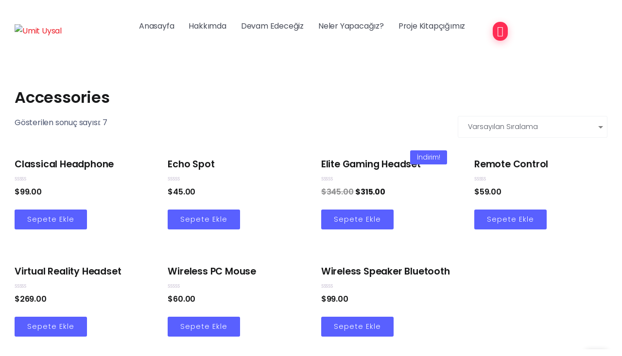

--- FILE ---
content_type: text/css
request_url: https://umituysal.com.tr/wp-content/uploads/elementor/css/post-1176.css?ver=1712391667
body_size: 96
content:
.elementor-1176 .elementor-element.elementor-element-cab6652 > .elementor-container > .elementor-column > .elementor-widget-wrap{align-content:center;align-items:center;}.elementor-1176 .elementor-element.elementor-element-cab6652{padding:20px 0px 20px 0px;}.elementor-1176 .elementor-element.elementor-element-26ac64f{text-align:left;}.elementor-1176 .elementor-element.elementor-element-26ac64f .rivax-logo-image img{width:100px;}.elementor-1176 .elementor-element.elementor-element-56f0c4c .rivax-header-nav{justify-content:flex-start;}.elementor-1176 .elementor-element.elementor-element-54e1075 .elementor-icon-wrapper{text-align:center;}.elementor-1176 .elementor-element.elementor-element-22f508c .popup-search-opener-wrapper{justify-content:right;}.elementor-1176 .elementor-element.elementor-element-22f508c .inline-search-form-wrapper{text-align:right;}.elementor-1176 .elementor-element.elementor-element-22f508c .inline-search-form .submit{padding:9px 9px 9px 9px;font-size:21px;}.elementor-1176 .elementor-element.elementor-element-22f508c .popup-search-opener{padding:9px 9px 9px 9px;font-size:21px;}.elementor-1176 .elementor-element.elementor-element-22f508c .inline-search-form .submit, .elementor-1176 .elementor-element.elementor-element-22f508c .popup-search-opener{border-radius:50px 50px 50px 50px;box-shadow:0px 4px 15px 0px rgba(255, 44.000000000000014, 83.99999999999987, 0.33);}.elementor-1176 .elementor-element.elementor-element-22f508c .popup-search-opener, .elementor-1176 .elementor-element.elementor-element-22f508c .inline-search-form .submit{background-color:#FF2C54;color:#FFFFFF;}@media(max-width:767px){.elementor-1176 .elementor-element.elementor-element-3bce723{width:50%;}.elementor-1176 .elementor-element.elementor-element-3c373d9{width:50%;}.elementor-bc-flex-widget .elementor-1176 .elementor-element.elementor-element-3c373d9.elementor-column .elementor-widget-wrap{align-items:center;}.elementor-1176 .elementor-element.elementor-element-3c373d9.elementor-column.elementor-element[data-element_type="column"] > .elementor-widget-wrap.elementor-element-populated{align-content:center;align-items:center;}.elementor-1176 .elementor-element.elementor-element-54e1075 .elementor-icon-wrapper{text-align:right;}.elementor-1176 .elementor-element.elementor-element-54e1075 .elementor-icon{font-size:30px;}.elementor-1176 .elementor-element.elementor-element-54e1075 .elementor-icon svg{height:30px;}.elementor-1176 .elementor-element.elementor-element-676a8cc{width:20%;}}@media(min-width:768px){.elementor-1176 .elementor-element.elementor-element-3bce723{width:20%;}.elementor-1176 .elementor-element.elementor-element-3c373d9{width:59.333%;}.elementor-1176 .elementor-element.elementor-element-676a8cc{width:20%;}}

--- FILE ---
content_type: text/css
request_url: https://umituysal.com.tr/wp-content/uploads/elementor/css/post-1203.css?ver=1712391667
body_size: -29
content:
.elementor-1203 .elementor-element.elementor-element-cc667d2 > .elementor-container > .elementor-column > .elementor-widget-wrap{align-content:center;align-items:center;}.elementor-1203 .elementor-element.elementor-element-cc667d2:not(.elementor-motion-effects-element-type-background), .elementor-1203 .elementor-element.elementor-element-cc667d2 > .elementor-motion-effects-container > .elementor-motion-effects-layer{background-color:#FFFFFF;}.elementor-1203 .elementor-element.elementor-element-cc667d2{box-shadow:0px 6px 50px 0px rgba(55, 56, 64, 0.14901960784313725);transition:background 0.3s, border 0.3s, border-radius 0.3s, box-shadow 0.3s;}.elementor-1203 .elementor-element.elementor-element-cc667d2 > .elementor-background-overlay{transition:background 0.3s, border-radius 0.3s, opacity 0.3s;}.elementor-1203 .elementor-element.elementor-element-abf940d{text-align:left;}.elementor-1203 .elementor-element.elementor-element-abf940d .rivax-logo-image img{width:100px;}.elementor-1203 .elementor-element.elementor-element-b9abfa2 .rivax-header-nav{justify-content:flex-start;}@media(min-width:768px){.elementor-1203 .elementor-element.elementor-element-2524b91{width:20%;}.elementor-1203 .elementor-element.elementor-element-e5fd3e1{width:79.666%;}}

--- FILE ---
content_type: text/css
request_url: https://umituysal.com.tr/wp-content/uploads/elementor/css/post-3909.css?ver=1712391667
body_size: 176
content:
.elementor-3909 .elementor-element.elementor-element-233c80da{--display:flex;--min-height:50vh;--flex-direction:column;--container-widget-width:100%;--container-widget-height:initial;--container-widget-flex-grow:0;--container-widget-align-self:initial;--justify-content:space-between;--gap:35px 35px;--background-transition:0.3s;--padding-block-start:0%;--padding-block-end:0%;--padding-inline-start:25%;--padding-inline-end:0%;}.elementor-3909 .elementor-element.elementor-element-3c72eb2 .elementor-nav-menu--main .elementor-item{color:#FFFAF5;fill:#FFFAF5;padding-left:0px;padding-right:0px;padding-top:0px;padding-bottom:0px;}.elementor-3909 .elementor-element.elementor-element-3c72eb2 .elementor-nav-menu--main .elementor-item:hover,
					.elementor-3909 .elementor-element.elementor-element-3c72eb2 .elementor-nav-menu--main .elementor-item.elementor-item-active,
					.elementor-3909 .elementor-element.elementor-element-3c72eb2 .elementor-nav-menu--main .elementor-item.highlighted,
					.elementor-3909 .elementor-element.elementor-element-3c72eb2 .elementor-nav-menu--main .elementor-item:focus{color:rgba(255, 250, 245, 0.4);fill:rgba(255, 250, 245, 0.4);}.elementor-3909 .elementor-element.elementor-element-3c72eb2 .elementor-nav-menu--main .elementor-item.elementor-item-active{color:rgba(255, 250, 245, 0.4);}.elementor-3909 .elementor-element.elementor-element-3c72eb2{--e-nav-menu-horizontal-menu-item-margin:calc( 40px / 2 );}.elementor-3909 .elementor-element.elementor-element-3c72eb2 .elementor-nav-menu--main:not(.elementor-nav-menu--layout-horizontal) .elementor-nav-menu > li:not(:last-child){margin-bottom:40px;}#elementor-popup-modal-3909 .dialog-message{width:395px;height:100vh;align-items:flex-start;}#elementor-popup-modal-3909{justify-content:flex-end;align-items:center;pointer-events:all;background-color:rgba(0, 0, 0, 0.7);}#elementor-popup-modal-3909 .dialog-close-button{display:flex;background-color:#02010100;}#elementor-popup-modal-3909 .dialog-widget-content{animation-duration:1.2s;background-color:#ED1D27;}@media(max-width:767px){.elementor-3909 .elementor-element.elementor-element-233c80da{--min-height:80vh;--justify-content:center;--padding-block-start:0%;--padding-block-end:0%;--padding-inline-start:0%;--padding-inline-end:0%;}.elementor-3909 .elementor-element.elementor-element-fdced2c img{width:50%;}.elementor-3909 .elementor-element.elementor-element-fdced2c > .elementor-widget-container{margin:100px 0px 0px 0px;}#elementor-popup-modal-3909 .dialog-message{width:51vw;}#elementor-popup-modal-3909{justify-content:flex-end;align-items:center;}}